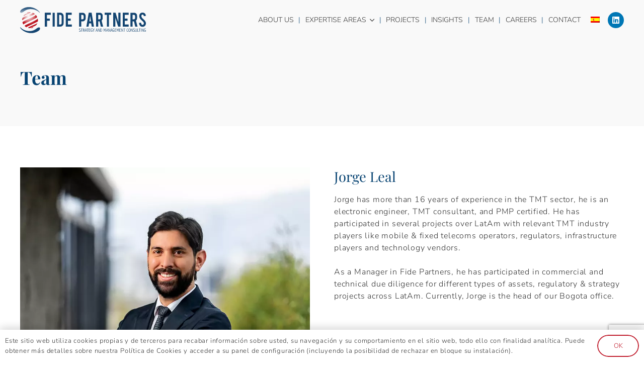

--- FILE ---
content_type: text/html; charset=utf-8
request_url: https://www.google.com/recaptcha/api2/anchor?ar=1&k=6LeoiecjAAAAANpNSVUzb_FgnzRaJZhjJmmBK0zC&co=aHR0cHM6Ly9maWRlcGFydG5lcnMuY29tOjQ0Mw..&hl=en&v=N67nZn4AqZkNcbeMu4prBgzg&size=invisible&anchor-ms=20000&execute-ms=30000&cb=22bfmulr6sho
body_size: 48761
content:
<!DOCTYPE HTML><html dir="ltr" lang="en"><head><meta http-equiv="Content-Type" content="text/html; charset=UTF-8">
<meta http-equiv="X-UA-Compatible" content="IE=edge">
<title>reCAPTCHA</title>
<style type="text/css">
/* cyrillic-ext */
@font-face {
  font-family: 'Roboto';
  font-style: normal;
  font-weight: 400;
  font-stretch: 100%;
  src: url(//fonts.gstatic.com/s/roboto/v48/KFO7CnqEu92Fr1ME7kSn66aGLdTylUAMa3GUBHMdazTgWw.woff2) format('woff2');
  unicode-range: U+0460-052F, U+1C80-1C8A, U+20B4, U+2DE0-2DFF, U+A640-A69F, U+FE2E-FE2F;
}
/* cyrillic */
@font-face {
  font-family: 'Roboto';
  font-style: normal;
  font-weight: 400;
  font-stretch: 100%;
  src: url(//fonts.gstatic.com/s/roboto/v48/KFO7CnqEu92Fr1ME7kSn66aGLdTylUAMa3iUBHMdazTgWw.woff2) format('woff2');
  unicode-range: U+0301, U+0400-045F, U+0490-0491, U+04B0-04B1, U+2116;
}
/* greek-ext */
@font-face {
  font-family: 'Roboto';
  font-style: normal;
  font-weight: 400;
  font-stretch: 100%;
  src: url(//fonts.gstatic.com/s/roboto/v48/KFO7CnqEu92Fr1ME7kSn66aGLdTylUAMa3CUBHMdazTgWw.woff2) format('woff2');
  unicode-range: U+1F00-1FFF;
}
/* greek */
@font-face {
  font-family: 'Roboto';
  font-style: normal;
  font-weight: 400;
  font-stretch: 100%;
  src: url(//fonts.gstatic.com/s/roboto/v48/KFO7CnqEu92Fr1ME7kSn66aGLdTylUAMa3-UBHMdazTgWw.woff2) format('woff2');
  unicode-range: U+0370-0377, U+037A-037F, U+0384-038A, U+038C, U+038E-03A1, U+03A3-03FF;
}
/* math */
@font-face {
  font-family: 'Roboto';
  font-style: normal;
  font-weight: 400;
  font-stretch: 100%;
  src: url(//fonts.gstatic.com/s/roboto/v48/KFO7CnqEu92Fr1ME7kSn66aGLdTylUAMawCUBHMdazTgWw.woff2) format('woff2');
  unicode-range: U+0302-0303, U+0305, U+0307-0308, U+0310, U+0312, U+0315, U+031A, U+0326-0327, U+032C, U+032F-0330, U+0332-0333, U+0338, U+033A, U+0346, U+034D, U+0391-03A1, U+03A3-03A9, U+03B1-03C9, U+03D1, U+03D5-03D6, U+03F0-03F1, U+03F4-03F5, U+2016-2017, U+2034-2038, U+203C, U+2040, U+2043, U+2047, U+2050, U+2057, U+205F, U+2070-2071, U+2074-208E, U+2090-209C, U+20D0-20DC, U+20E1, U+20E5-20EF, U+2100-2112, U+2114-2115, U+2117-2121, U+2123-214F, U+2190, U+2192, U+2194-21AE, U+21B0-21E5, U+21F1-21F2, U+21F4-2211, U+2213-2214, U+2216-22FF, U+2308-230B, U+2310, U+2319, U+231C-2321, U+2336-237A, U+237C, U+2395, U+239B-23B7, U+23D0, U+23DC-23E1, U+2474-2475, U+25AF, U+25B3, U+25B7, U+25BD, U+25C1, U+25CA, U+25CC, U+25FB, U+266D-266F, U+27C0-27FF, U+2900-2AFF, U+2B0E-2B11, U+2B30-2B4C, U+2BFE, U+3030, U+FF5B, U+FF5D, U+1D400-1D7FF, U+1EE00-1EEFF;
}
/* symbols */
@font-face {
  font-family: 'Roboto';
  font-style: normal;
  font-weight: 400;
  font-stretch: 100%;
  src: url(//fonts.gstatic.com/s/roboto/v48/KFO7CnqEu92Fr1ME7kSn66aGLdTylUAMaxKUBHMdazTgWw.woff2) format('woff2');
  unicode-range: U+0001-000C, U+000E-001F, U+007F-009F, U+20DD-20E0, U+20E2-20E4, U+2150-218F, U+2190, U+2192, U+2194-2199, U+21AF, U+21E6-21F0, U+21F3, U+2218-2219, U+2299, U+22C4-22C6, U+2300-243F, U+2440-244A, U+2460-24FF, U+25A0-27BF, U+2800-28FF, U+2921-2922, U+2981, U+29BF, U+29EB, U+2B00-2BFF, U+4DC0-4DFF, U+FFF9-FFFB, U+10140-1018E, U+10190-1019C, U+101A0, U+101D0-101FD, U+102E0-102FB, U+10E60-10E7E, U+1D2C0-1D2D3, U+1D2E0-1D37F, U+1F000-1F0FF, U+1F100-1F1AD, U+1F1E6-1F1FF, U+1F30D-1F30F, U+1F315, U+1F31C, U+1F31E, U+1F320-1F32C, U+1F336, U+1F378, U+1F37D, U+1F382, U+1F393-1F39F, U+1F3A7-1F3A8, U+1F3AC-1F3AF, U+1F3C2, U+1F3C4-1F3C6, U+1F3CA-1F3CE, U+1F3D4-1F3E0, U+1F3ED, U+1F3F1-1F3F3, U+1F3F5-1F3F7, U+1F408, U+1F415, U+1F41F, U+1F426, U+1F43F, U+1F441-1F442, U+1F444, U+1F446-1F449, U+1F44C-1F44E, U+1F453, U+1F46A, U+1F47D, U+1F4A3, U+1F4B0, U+1F4B3, U+1F4B9, U+1F4BB, U+1F4BF, U+1F4C8-1F4CB, U+1F4D6, U+1F4DA, U+1F4DF, U+1F4E3-1F4E6, U+1F4EA-1F4ED, U+1F4F7, U+1F4F9-1F4FB, U+1F4FD-1F4FE, U+1F503, U+1F507-1F50B, U+1F50D, U+1F512-1F513, U+1F53E-1F54A, U+1F54F-1F5FA, U+1F610, U+1F650-1F67F, U+1F687, U+1F68D, U+1F691, U+1F694, U+1F698, U+1F6AD, U+1F6B2, U+1F6B9-1F6BA, U+1F6BC, U+1F6C6-1F6CF, U+1F6D3-1F6D7, U+1F6E0-1F6EA, U+1F6F0-1F6F3, U+1F6F7-1F6FC, U+1F700-1F7FF, U+1F800-1F80B, U+1F810-1F847, U+1F850-1F859, U+1F860-1F887, U+1F890-1F8AD, U+1F8B0-1F8BB, U+1F8C0-1F8C1, U+1F900-1F90B, U+1F93B, U+1F946, U+1F984, U+1F996, U+1F9E9, U+1FA00-1FA6F, U+1FA70-1FA7C, U+1FA80-1FA89, U+1FA8F-1FAC6, U+1FACE-1FADC, U+1FADF-1FAE9, U+1FAF0-1FAF8, U+1FB00-1FBFF;
}
/* vietnamese */
@font-face {
  font-family: 'Roboto';
  font-style: normal;
  font-weight: 400;
  font-stretch: 100%;
  src: url(//fonts.gstatic.com/s/roboto/v48/KFO7CnqEu92Fr1ME7kSn66aGLdTylUAMa3OUBHMdazTgWw.woff2) format('woff2');
  unicode-range: U+0102-0103, U+0110-0111, U+0128-0129, U+0168-0169, U+01A0-01A1, U+01AF-01B0, U+0300-0301, U+0303-0304, U+0308-0309, U+0323, U+0329, U+1EA0-1EF9, U+20AB;
}
/* latin-ext */
@font-face {
  font-family: 'Roboto';
  font-style: normal;
  font-weight: 400;
  font-stretch: 100%;
  src: url(//fonts.gstatic.com/s/roboto/v48/KFO7CnqEu92Fr1ME7kSn66aGLdTylUAMa3KUBHMdazTgWw.woff2) format('woff2');
  unicode-range: U+0100-02BA, U+02BD-02C5, U+02C7-02CC, U+02CE-02D7, U+02DD-02FF, U+0304, U+0308, U+0329, U+1D00-1DBF, U+1E00-1E9F, U+1EF2-1EFF, U+2020, U+20A0-20AB, U+20AD-20C0, U+2113, U+2C60-2C7F, U+A720-A7FF;
}
/* latin */
@font-face {
  font-family: 'Roboto';
  font-style: normal;
  font-weight: 400;
  font-stretch: 100%;
  src: url(//fonts.gstatic.com/s/roboto/v48/KFO7CnqEu92Fr1ME7kSn66aGLdTylUAMa3yUBHMdazQ.woff2) format('woff2');
  unicode-range: U+0000-00FF, U+0131, U+0152-0153, U+02BB-02BC, U+02C6, U+02DA, U+02DC, U+0304, U+0308, U+0329, U+2000-206F, U+20AC, U+2122, U+2191, U+2193, U+2212, U+2215, U+FEFF, U+FFFD;
}
/* cyrillic-ext */
@font-face {
  font-family: 'Roboto';
  font-style: normal;
  font-weight: 500;
  font-stretch: 100%;
  src: url(//fonts.gstatic.com/s/roboto/v48/KFO7CnqEu92Fr1ME7kSn66aGLdTylUAMa3GUBHMdazTgWw.woff2) format('woff2');
  unicode-range: U+0460-052F, U+1C80-1C8A, U+20B4, U+2DE0-2DFF, U+A640-A69F, U+FE2E-FE2F;
}
/* cyrillic */
@font-face {
  font-family: 'Roboto';
  font-style: normal;
  font-weight: 500;
  font-stretch: 100%;
  src: url(//fonts.gstatic.com/s/roboto/v48/KFO7CnqEu92Fr1ME7kSn66aGLdTylUAMa3iUBHMdazTgWw.woff2) format('woff2');
  unicode-range: U+0301, U+0400-045F, U+0490-0491, U+04B0-04B1, U+2116;
}
/* greek-ext */
@font-face {
  font-family: 'Roboto';
  font-style: normal;
  font-weight: 500;
  font-stretch: 100%;
  src: url(//fonts.gstatic.com/s/roboto/v48/KFO7CnqEu92Fr1ME7kSn66aGLdTylUAMa3CUBHMdazTgWw.woff2) format('woff2');
  unicode-range: U+1F00-1FFF;
}
/* greek */
@font-face {
  font-family: 'Roboto';
  font-style: normal;
  font-weight: 500;
  font-stretch: 100%;
  src: url(//fonts.gstatic.com/s/roboto/v48/KFO7CnqEu92Fr1ME7kSn66aGLdTylUAMa3-UBHMdazTgWw.woff2) format('woff2');
  unicode-range: U+0370-0377, U+037A-037F, U+0384-038A, U+038C, U+038E-03A1, U+03A3-03FF;
}
/* math */
@font-face {
  font-family: 'Roboto';
  font-style: normal;
  font-weight: 500;
  font-stretch: 100%;
  src: url(//fonts.gstatic.com/s/roboto/v48/KFO7CnqEu92Fr1ME7kSn66aGLdTylUAMawCUBHMdazTgWw.woff2) format('woff2');
  unicode-range: U+0302-0303, U+0305, U+0307-0308, U+0310, U+0312, U+0315, U+031A, U+0326-0327, U+032C, U+032F-0330, U+0332-0333, U+0338, U+033A, U+0346, U+034D, U+0391-03A1, U+03A3-03A9, U+03B1-03C9, U+03D1, U+03D5-03D6, U+03F0-03F1, U+03F4-03F5, U+2016-2017, U+2034-2038, U+203C, U+2040, U+2043, U+2047, U+2050, U+2057, U+205F, U+2070-2071, U+2074-208E, U+2090-209C, U+20D0-20DC, U+20E1, U+20E5-20EF, U+2100-2112, U+2114-2115, U+2117-2121, U+2123-214F, U+2190, U+2192, U+2194-21AE, U+21B0-21E5, U+21F1-21F2, U+21F4-2211, U+2213-2214, U+2216-22FF, U+2308-230B, U+2310, U+2319, U+231C-2321, U+2336-237A, U+237C, U+2395, U+239B-23B7, U+23D0, U+23DC-23E1, U+2474-2475, U+25AF, U+25B3, U+25B7, U+25BD, U+25C1, U+25CA, U+25CC, U+25FB, U+266D-266F, U+27C0-27FF, U+2900-2AFF, U+2B0E-2B11, U+2B30-2B4C, U+2BFE, U+3030, U+FF5B, U+FF5D, U+1D400-1D7FF, U+1EE00-1EEFF;
}
/* symbols */
@font-face {
  font-family: 'Roboto';
  font-style: normal;
  font-weight: 500;
  font-stretch: 100%;
  src: url(//fonts.gstatic.com/s/roboto/v48/KFO7CnqEu92Fr1ME7kSn66aGLdTylUAMaxKUBHMdazTgWw.woff2) format('woff2');
  unicode-range: U+0001-000C, U+000E-001F, U+007F-009F, U+20DD-20E0, U+20E2-20E4, U+2150-218F, U+2190, U+2192, U+2194-2199, U+21AF, U+21E6-21F0, U+21F3, U+2218-2219, U+2299, U+22C4-22C6, U+2300-243F, U+2440-244A, U+2460-24FF, U+25A0-27BF, U+2800-28FF, U+2921-2922, U+2981, U+29BF, U+29EB, U+2B00-2BFF, U+4DC0-4DFF, U+FFF9-FFFB, U+10140-1018E, U+10190-1019C, U+101A0, U+101D0-101FD, U+102E0-102FB, U+10E60-10E7E, U+1D2C0-1D2D3, U+1D2E0-1D37F, U+1F000-1F0FF, U+1F100-1F1AD, U+1F1E6-1F1FF, U+1F30D-1F30F, U+1F315, U+1F31C, U+1F31E, U+1F320-1F32C, U+1F336, U+1F378, U+1F37D, U+1F382, U+1F393-1F39F, U+1F3A7-1F3A8, U+1F3AC-1F3AF, U+1F3C2, U+1F3C4-1F3C6, U+1F3CA-1F3CE, U+1F3D4-1F3E0, U+1F3ED, U+1F3F1-1F3F3, U+1F3F5-1F3F7, U+1F408, U+1F415, U+1F41F, U+1F426, U+1F43F, U+1F441-1F442, U+1F444, U+1F446-1F449, U+1F44C-1F44E, U+1F453, U+1F46A, U+1F47D, U+1F4A3, U+1F4B0, U+1F4B3, U+1F4B9, U+1F4BB, U+1F4BF, U+1F4C8-1F4CB, U+1F4D6, U+1F4DA, U+1F4DF, U+1F4E3-1F4E6, U+1F4EA-1F4ED, U+1F4F7, U+1F4F9-1F4FB, U+1F4FD-1F4FE, U+1F503, U+1F507-1F50B, U+1F50D, U+1F512-1F513, U+1F53E-1F54A, U+1F54F-1F5FA, U+1F610, U+1F650-1F67F, U+1F687, U+1F68D, U+1F691, U+1F694, U+1F698, U+1F6AD, U+1F6B2, U+1F6B9-1F6BA, U+1F6BC, U+1F6C6-1F6CF, U+1F6D3-1F6D7, U+1F6E0-1F6EA, U+1F6F0-1F6F3, U+1F6F7-1F6FC, U+1F700-1F7FF, U+1F800-1F80B, U+1F810-1F847, U+1F850-1F859, U+1F860-1F887, U+1F890-1F8AD, U+1F8B0-1F8BB, U+1F8C0-1F8C1, U+1F900-1F90B, U+1F93B, U+1F946, U+1F984, U+1F996, U+1F9E9, U+1FA00-1FA6F, U+1FA70-1FA7C, U+1FA80-1FA89, U+1FA8F-1FAC6, U+1FACE-1FADC, U+1FADF-1FAE9, U+1FAF0-1FAF8, U+1FB00-1FBFF;
}
/* vietnamese */
@font-face {
  font-family: 'Roboto';
  font-style: normal;
  font-weight: 500;
  font-stretch: 100%;
  src: url(//fonts.gstatic.com/s/roboto/v48/KFO7CnqEu92Fr1ME7kSn66aGLdTylUAMa3OUBHMdazTgWw.woff2) format('woff2');
  unicode-range: U+0102-0103, U+0110-0111, U+0128-0129, U+0168-0169, U+01A0-01A1, U+01AF-01B0, U+0300-0301, U+0303-0304, U+0308-0309, U+0323, U+0329, U+1EA0-1EF9, U+20AB;
}
/* latin-ext */
@font-face {
  font-family: 'Roboto';
  font-style: normal;
  font-weight: 500;
  font-stretch: 100%;
  src: url(//fonts.gstatic.com/s/roboto/v48/KFO7CnqEu92Fr1ME7kSn66aGLdTylUAMa3KUBHMdazTgWw.woff2) format('woff2');
  unicode-range: U+0100-02BA, U+02BD-02C5, U+02C7-02CC, U+02CE-02D7, U+02DD-02FF, U+0304, U+0308, U+0329, U+1D00-1DBF, U+1E00-1E9F, U+1EF2-1EFF, U+2020, U+20A0-20AB, U+20AD-20C0, U+2113, U+2C60-2C7F, U+A720-A7FF;
}
/* latin */
@font-face {
  font-family: 'Roboto';
  font-style: normal;
  font-weight: 500;
  font-stretch: 100%;
  src: url(//fonts.gstatic.com/s/roboto/v48/KFO7CnqEu92Fr1ME7kSn66aGLdTylUAMa3yUBHMdazQ.woff2) format('woff2');
  unicode-range: U+0000-00FF, U+0131, U+0152-0153, U+02BB-02BC, U+02C6, U+02DA, U+02DC, U+0304, U+0308, U+0329, U+2000-206F, U+20AC, U+2122, U+2191, U+2193, U+2212, U+2215, U+FEFF, U+FFFD;
}
/* cyrillic-ext */
@font-face {
  font-family: 'Roboto';
  font-style: normal;
  font-weight: 900;
  font-stretch: 100%;
  src: url(//fonts.gstatic.com/s/roboto/v48/KFO7CnqEu92Fr1ME7kSn66aGLdTylUAMa3GUBHMdazTgWw.woff2) format('woff2');
  unicode-range: U+0460-052F, U+1C80-1C8A, U+20B4, U+2DE0-2DFF, U+A640-A69F, U+FE2E-FE2F;
}
/* cyrillic */
@font-face {
  font-family: 'Roboto';
  font-style: normal;
  font-weight: 900;
  font-stretch: 100%;
  src: url(//fonts.gstatic.com/s/roboto/v48/KFO7CnqEu92Fr1ME7kSn66aGLdTylUAMa3iUBHMdazTgWw.woff2) format('woff2');
  unicode-range: U+0301, U+0400-045F, U+0490-0491, U+04B0-04B1, U+2116;
}
/* greek-ext */
@font-face {
  font-family: 'Roboto';
  font-style: normal;
  font-weight: 900;
  font-stretch: 100%;
  src: url(//fonts.gstatic.com/s/roboto/v48/KFO7CnqEu92Fr1ME7kSn66aGLdTylUAMa3CUBHMdazTgWw.woff2) format('woff2');
  unicode-range: U+1F00-1FFF;
}
/* greek */
@font-face {
  font-family: 'Roboto';
  font-style: normal;
  font-weight: 900;
  font-stretch: 100%;
  src: url(//fonts.gstatic.com/s/roboto/v48/KFO7CnqEu92Fr1ME7kSn66aGLdTylUAMa3-UBHMdazTgWw.woff2) format('woff2');
  unicode-range: U+0370-0377, U+037A-037F, U+0384-038A, U+038C, U+038E-03A1, U+03A3-03FF;
}
/* math */
@font-face {
  font-family: 'Roboto';
  font-style: normal;
  font-weight: 900;
  font-stretch: 100%;
  src: url(//fonts.gstatic.com/s/roboto/v48/KFO7CnqEu92Fr1ME7kSn66aGLdTylUAMawCUBHMdazTgWw.woff2) format('woff2');
  unicode-range: U+0302-0303, U+0305, U+0307-0308, U+0310, U+0312, U+0315, U+031A, U+0326-0327, U+032C, U+032F-0330, U+0332-0333, U+0338, U+033A, U+0346, U+034D, U+0391-03A1, U+03A3-03A9, U+03B1-03C9, U+03D1, U+03D5-03D6, U+03F0-03F1, U+03F4-03F5, U+2016-2017, U+2034-2038, U+203C, U+2040, U+2043, U+2047, U+2050, U+2057, U+205F, U+2070-2071, U+2074-208E, U+2090-209C, U+20D0-20DC, U+20E1, U+20E5-20EF, U+2100-2112, U+2114-2115, U+2117-2121, U+2123-214F, U+2190, U+2192, U+2194-21AE, U+21B0-21E5, U+21F1-21F2, U+21F4-2211, U+2213-2214, U+2216-22FF, U+2308-230B, U+2310, U+2319, U+231C-2321, U+2336-237A, U+237C, U+2395, U+239B-23B7, U+23D0, U+23DC-23E1, U+2474-2475, U+25AF, U+25B3, U+25B7, U+25BD, U+25C1, U+25CA, U+25CC, U+25FB, U+266D-266F, U+27C0-27FF, U+2900-2AFF, U+2B0E-2B11, U+2B30-2B4C, U+2BFE, U+3030, U+FF5B, U+FF5D, U+1D400-1D7FF, U+1EE00-1EEFF;
}
/* symbols */
@font-face {
  font-family: 'Roboto';
  font-style: normal;
  font-weight: 900;
  font-stretch: 100%;
  src: url(//fonts.gstatic.com/s/roboto/v48/KFO7CnqEu92Fr1ME7kSn66aGLdTylUAMaxKUBHMdazTgWw.woff2) format('woff2');
  unicode-range: U+0001-000C, U+000E-001F, U+007F-009F, U+20DD-20E0, U+20E2-20E4, U+2150-218F, U+2190, U+2192, U+2194-2199, U+21AF, U+21E6-21F0, U+21F3, U+2218-2219, U+2299, U+22C4-22C6, U+2300-243F, U+2440-244A, U+2460-24FF, U+25A0-27BF, U+2800-28FF, U+2921-2922, U+2981, U+29BF, U+29EB, U+2B00-2BFF, U+4DC0-4DFF, U+FFF9-FFFB, U+10140-1018E, U+10190-1019C, U+101A0, U+101D0-101FD, U+102E0-102FB, U+10E60-10E7E, U+1D2C0-1D2D3, U+1D2E0-1D37F, U+1F000-1F0FF, U+1F100-1F1AD, U+1F1E6-1F1FF, U+1F30D-1F30F, U+1F315, U+1F31C, U+1F31E, U+1F320-1F32C, U+1F336, U+1F378, U+1F37D, U+1F382, U+1F393-1F39F, U+1F3A7-1F3A8, U+1F3AC-1F3AF, U+1F3C2, U+1F3C4-1F3C6, U+1F3CA-1F3CE, U+1F3D4-1F3E0, U+1F3ED, U+1F3F1-1F3F3, U+1F3F5-1F3F7, U+1F408, U+1F415, U+1F41F, U+1F426, U+1F43F, U+1F441-1F442, U+1F444, U+1F446-1F449, U+1F44C-1F44E, U+1F453, U+1F46A, U+1F47D, U+1F4A3, U+1F4B0, U+1F4B3, U+1F4B9, U+1F4BB, U+1F4BF, U+1F4C8-1F4CB, U+1F4D6, U+1F4DA, U+1F4DF, U+1F4E3-1F4E6, U+1F4EA-1F4ED, U+1F4F7, U+1F4F9-1F4FB, U+1F4FD-1F4FE, U+1F503, U+1F507-1F50B, U+1F50D, U+1F512-1F513, U+1F53E-1F54A, U+1F54F-1F5FA, U+1F610, U+1F650-1F67F, U+1F687, U+1F68D, U+1F691, U+1F694, U+1F698, U+1F6AD, U+1F6B2, U+1F6B9-1F6BA, U+1F6BC, U+1F6C6-1F6CF, U+1F6D3-1F6D7, U+1F6E0-1F6EA, U+1F6F0-1F6F3, U+1F6F7-1F6FC, U+1F700-1F7FF, U+1F800-1F80B, U+1F810-1F847, U+1F850-1F859, U+1F860-1F887, U+1F890-1F8AD, U+1F8B0-1F8BB, U+1F8C0-1F8C1, U+1F900-1F90B, U+1F93B, U+1F946, U+1F984, U+1F996, U+1F9E9, U+1FA00-1FA6F, U+1FA70-1FA7C, U+1FA80-1FA89, U+1FA8F-1FAC6, U+1FACE-1FADC, U+1FADF-1FAE9, U+1FAF0-1FAF8, U+1FB00-1FBFF;
}
/* vietnamese */
@font-face {
  font-family: 'Roboto';
  font-style: normal;
  font-weight: 900;
  font-stretch: 100%;
  src: url(//fonts.gstatic.com/s/roboto/v48/KFO7CnqEu92Fr1ME7kSn66aGLdTylUAMa3OUBHMdazTgWw.woff2) format('woff2');
  unicode-range: U+0102-0103, U+0110-0111, U+0128-0129, U+0168-0169, U+01A0-01A1, U+01AF-01B0, U+0300-0301, U+0303-0304, U+0308-0309, U+0323, U+0329, U+1EA0-1EF9, U+20AB;
}
/* latin-ext */
@font-face {
  font-family: 'Roboto';
  font-style: normal;
  font-weight: 900;
  font-stretch: 100%;
  src: url(//fonts.gstatic.com/s/roboto/v48/KFO7CnqEu92Fr1ME7kSn66aGLdTylUAMa3KUBHMdazTgWw.woff2) format('woff2');
  unicode-range: U+0100-02BA, U+02BD-02C5, U+02C7-02CC, U+02CE-02D7, U+02DD-02FF, U+0304, U+0308, U+0329, U+1D00-1DBF, U+1E00-1E9F, U+1EF2-1EFF, U+2020, U+20A0-20AB, U+20AD-20C0, U+2113, U+2C60-2C7F, U+A720-A7FF;
}
/* latin */
@font-face {
  font-family: 'Roboto';
  font-style: normal;
  font-weight: 900;
  font-stretch: 100%;
  src: url(//fonts.gstatic.com/s/roboto/v48/KFO7CnqEu92Fr1ME7kSn66aGLdTylUAMa3yUBHMdazQ.woff2) format('woff2');
  unicode-range: U+0000-00FF, U+0131, U+0152-0153, U+02BB-02BC, U+02C6, U+02DA, U+02DC, U+0304, U+0308, U+0329, U+2000-206F, U+20AC, U+2122, U+2191, U+2193, U+2212, U+2215, U+FEFF, U+FFFD;
}

</style>
<link rel="stylesheet" type="text/css" href="https://www.gstatic.com/recaptcha/releases/N67nZn4AqZkNcbeMu4prBgzg/styles__ltr.css">
<script nonce="9WU7_WyUFNmgg488qu94nA" type="text/javascript">window['__recaptcha_api'] = 'https://www.google.com/recaptcha/api2/';</script>
<script type="text/javascript" src="https://www.gstatic.com/recaptcha/releases/N67nZn4AqZkNcbeMu4prBgzg/recaptcha__en.js" nonce="9WU7_WyUFNmgg488qu94nA">
      
    </script></head>
<body><div id="rc-anchor-alert" class="rc-anchor-alert"></div>
<input type="hidden" id="recaptcha-token" value="[base64]">
<script type="text/javascript" nonce="9WU7_WyUFNmgg488qu94nA">
      recaptcha.anchor.Main.init("[\x22ainput\x22,[\x22bgdata\x22,\x22\x22,\[base64]/[base64]/[base64]/[base64]/[base64]/[base64]/[base64]/[base64]/bmV3IFlbcV0oQVswXSk6aD09Mj9uZXcgWVtxXShBWzBdLEFbMV0pOmg9PTM/bmV3IFlbcV0oQVswXSxBWzFdLEFbMl0pOmg9PTQ/[base64]/aXcoSS5ILEkpOngoOCx0cnVlLEkpfSxFMj12LnJlcXVlc3RJZGxlQ2FsbGJhY2s/[base64]/[base64]/[base64]/[base64]\\u003d\x22,\[base64]\\u003d\\u003d\x22,\x22wofDjgUYw5vDgWTCgcOuw4gqwqbCqg9xX8KxEsKsw6nCgMOxMQPCi1NJw4TCmcOawrdVw4jDpmnDgcKJTzcVDiUeeBY8R8K2w6zCskFaVMO/w5U+OcKacEbClcOWwp7CjsOuwohYEkceEXoIawhkacOKw4IuKS3ClcORBsOew7oZRn3DigfCml3ChcKhwoXDiUdveGoZw5drESjDnT1twpkuOsKcw7fDlUDCgsOjw6FkwoDCqcKna8K8f0XCrsO6w43Di8OUUsOOw7PCrMKjw4MHwrYCwqthwr/Cl8OIw5kSwqPDqcKLw6nClDpKJ8O6ZsOwZn/DgGcGw5vCvnQkw4LDtydlwqMGw6jClyzDumh/[base64]/CjCtAOmHDssKMwpLDkWbDosOVIAnDk8OCMm5Rw4VGw67DocKcSVLCssOnEyseUcKDBRPDkCjDgsO0H0bCpi06AsKRwr3CiMKEZMOSw4/CuRZTwrNVwo13HR7CiMO5I8KkwptNMHBOLztCMsKdCAJpTC/DnQNJEhpFwpTCvRTCjMKAw5zDlMOKw44NGjXClsKSw7kpWjPDt8ONQhl+wo4YdGx/KsO5w6/Dj8KXw5FEw6czTQbCiEBcEMKCw7NUXcKGw6QQwo1bcMKewqUtDQ8fw7t+ZsKZw7B6wp/CncK8PF7CmcK0Wiscw7ciw61MSTPCvMOfMEPDuSUWCDwQQhIYwrJWWjTDiAPDqcKhMzh3BMKJFsKSwrVxcBbDgFTCqmI/w48FUHLDosOvwoTDrgjDhcOKccOsw709GgFVKh3DnBdCwrfDgMOUGzfDssKPLARfB8OAw7HDjcKIw6/CiCrCv8OeJ2/[base64]/[base64]/Dn8OjJH5cwocCwrZOw4hlworDpgURw5QDLsO1w7U/[base64]/wp3CicKDwozCim7CvjBHw4h9w5k1EQ3Cm3nCjksCMMOiw4k9cEXCvsOrYcKKLsKHa8KgNsOSw6PDuULChH/DnktGN8KkQsOHH8OHw6dfDSJYw5h1TDphYcOxSCE7FsKkRlg7w4jCizsUGjxoCMOQwrAwbkzCjMOFBsO+wrbDmi4kQsOnw60RasOVNjxUwrJxQB/DqcOtRMOGwp/[base64]/[base64]/[base64]/[base64]/IsKNesOjTmfCocKDw7PDvhjCtMKLw4k5w6HCosKzwqzCr2l4wo/[base64]/CsQ/DkcOOw4bDqcO4wpxPwo5sLcKYwqnDmMKgYsOAN8O0woXCo8OCOBfCiBXDtGHCnMOKw7haXxwdXMOLw6Zoc8KMw6nDsMO+TgrDosO9a8OHwoTCtsK4QsO9EioPABjCt8O1HMK+T3kKw7bCiwJEHMKuPVZTw5HDh8KPFn/[base64]/Dj13CtWg9PcKIwqAHEyEMPBjDlsO3An3Ct8Ovwr95AcKKwpPDicO/ZsOmQ8KLwqbClMKfwp7DhyVww5XCvMKFSMKXRcKtc8KJAmTCsU3DlcOQU8OtLzpHwqo7wrXDpWbDuWpVKMKVDnzCr3EPwoIUL0HDgQ3Ct1HCg0/[base64]/[base64]/DkyHCoMKAwp5ww7k6EsKVw4t0VMO9YTPCqMO9BlHCmnjDhg1lRcOoRRjDhXHCkxXCiCDCgVrDlTk9TcKgEcKpw4fCnsO2wovDnhbCmUfDvUvCi8Kbw5QAPAjCtT3CgQzDssKCBMOtw454wp0NU8Kcd01yw4Nec2Z/woXCv8OXLcKnIQrDg0vCp8OewqDClRhDwpjDt1bDrl0pAifDh3J+VDLDnsOTIsO6w68/w58/w58PbjNFPmjCj8KKw6bCm2hZw4LCgBTDtTvDvcKqw7oWCW1ze8Kzw6PCgsKqRsOAwo0TwqMqwpl9NsKhw6h4w7NBw5gaOsOvSSNZQ8Ozw49xwp/[base64]/[base64]/Ck8KFw6QEUSMXNTd1wq9dwprDgMOAasKVEyvCtcKJw53DsMOrJMOdccO4AcKKVMKlfwfDkDXCogHDvm/[base64]/wrYvDMO0HVjChcKzw5w3FcKEZg0jw7Q0w53DvBtXRcOWNWbCl8ObKlTCl8OhODlpwqwVw70fecK8w4/CpsOnO8OgSytBw5DDs8OAw68jGcKRwoplw7PDhhhVZMOjdDfClsOHSS/[base64]/NSYNwpdkWcKDw7AracKDcQkWWnDDpizDm8K7JQPCqVcENcK6cWfDjsOCK3PDtMOZV8OkDwUhw5rDjcOyYTrDpMO3fxzCjUQ4w4JQwqVvw4ZewoAjw4wUZHzDnVLDp8OWJDgXOgfCtcK2wrBqMlzCrsK5MALCuWvDusKQMsKlfcKqCMOnw4RKwr/[base64]/[base64]/[base64]/DiGrDpcOffB1nw7JlPyEWVMKffcOMMwTCuVLDrsOUw70hwqB0eF94w4gDw6HCtC3ClnkCMcOhC14XwpdvSsKnOMK6w5rCti5dw61iw4bCnlHCt23Dr8K/BlnDiQTCmXdIwrkEWirCkMKowpIpSMOIw7zDjnDCinvCqiRaBsO5ccO5c8OvCQYPBz9swrIvwp7DiDwrX8OwwpLDq8OqwrgIU8KeaMKtwrMUw78PU8KiwrrDqVXDgirCp8Ondi/CkcKMD8Kfw7LCqCg4SGLDuAjCmMONw5NeEsOKd8KawoJow45/WlrCtcOYFcKeICNdw7/DvHJ9w7hSfk3CrzN8w6xbwrVbwoBWf2HCiHXDtsObw5/Dp8Omw7jDtxvCnMOrwq8ewoxnw692JsO4S8KTe8KYVX7CksOlw7vCkgrCiMKaw5xywpTCqX7DpcKtwqPDt8KBwrXCmsOgZMKxJMOFSnUqwp8/w5F6ElnCjFHChkPCkMOGw5waTsObe1kWwqM0AsO5Hikiw6jCq8KAwrfDhcOKwoALU8K5wqHCkTDDjsOMfcOHMDXCn8ONcCbCmsK/w55Zw5fCusO7wplLGiPCk8KLFWdrw4bDiCEfwpnDmx8GaXkPwpZxwpgQN8OKPy3Dn3PDmsO5wpPCjjhLw6PDj8KHw63ClMOiW8KgdW3Ci8KUwrTCh8KCw5AXwqHCgzpffUNrwoHDu8KCf1oiFsKKwqd2Mh/[base64]/[base64]/CgCzDjG04wp9Dw7HDhsO1w5A/w7zCrcKhWw9fw6Q2b8KDeAPDoMO4BsKRTwtgw47DmDTDncKob0kVG8KVworDiTBTwqzDgMKlwp5ew7rCqVtkC8KWFcOeHHbCl8KkQ3cCwrM6fsKqCQHCpyZswpcCw7cEwp9iHQTCiTjClGjDqCTDhmPDv8OmJRxfShAHwqPDjEY1w5vCn8OBw7U2woLDosK/W0cBw6dfwrtIIcKMJWHCk2LDtcK5O0tnN3fDpsKGVhnCqSQ9w4Y8w6UDPzY/JH/CpcKpYmLCjsK6UMOpXcOwwq91XcKFVH47w6/DsGzDsgMBw7M3bgVsw61Tw5vDqgrDlGwhTngow6LDrcKAwrIpw4YDbMO5wqUmw4nCo8Onw7vDhEnDvcOHw6jCr1MMM2DCvMOvw6BfUMOXw6RPw4/CvShSw4UNVkphbsKYwpd/woHDpMKVw4hdLMKWJ8OPKsKwGm8cw74Rwp/Dj8OKw4vDth3ClE43O2Ymw6HDjj05w4EIL8OBwpYtR8OSaQl6S142YcKDwqTCjAE2JcKZwpcnRMOeGsK/woXDmWcOworCqcKRwq9fw44Fd8Oiwr7CvgjCqMK5wp3DmsOQd8KAfifDgAfCqjrDkMKLwrPChsOTw6ROwooew7LCqE7Cn8OWwoLCgFPDvsKMBkd4wrtEw51ndcKNwrodXsKew6vDlQTDlHvDkRx4w4xMwrrDvxDDmcKtSMOWwo/Cs8Kjw6pFbRvCkSt2w5kpwppWwp83w4Z1CsO0Bj3CssO6w7/[base64]/Zn/DmcKCwrLDiMKDXsKPw6Ilw41HL1Q1JV8WwrvCucOCHlRTH8Kpw6PChMONw71+wqnDrQN0FcOpwoFqMxvCosOtw6jDu2nDni3CncKAw7RBVUUpw4AZw6vDi8K/[base64]/[base64]/CjxvCvB1pITvCqcOZa8KfwpcqDcK2M8OVGMKQwrc+CixKe0fClsKUw7Qzw6bCmMKewp0Mw7JWw6x+NsKtw6YFXcK5w647Om/DtQJJLizDqnrCjhl+w4DClwzDkMKpw5rCgwtKTMK2TmoZbcOLRMOlworDlcOww4wow4PChcOqWG3DvU1Zw5/DlnB9ecKAwrZwwp/CnTDCq2FdSBk4w5DDpcKdw6k3wpp5w4/DuMOoR3XDgsKbwpsnwrEwD8OCUxfCnsOBwpXCksOPwpjDnWosw7vDohVjwqY5cQ3DvsOeKixxSyA5PcOJSsOjPjR+I8Ovw5/DuW5QwogoBULDrmRawr3CpHjDgMK1Ihhmw7zCsVJ6woDCjhVuWH/[base64]/[base64]/wrrCj8OMw7jCv8K1IjfCrcK4RsKOwpZKIlJ/DCLCt8K6w4nDoMK+wprDqRV/E31WGlbCk8KPe8KyV8Kmw6bDmsOYwrJ8RsO3Q8Kjw6fDocOjwrXChgozPcK1Gg4/ZMKxw7ZGYsKdWMKJwoXCvcKjayJ0NVjDr8OuecK4O0gwCknDm8O1J0xXJDozwqVvw4EkD8OLw5Vkwr/Csnp6NT/Ch8Khw7V8w6YuHFQqw5/DpMOOM8KbfivCncO2w5fCgsOww5zDisKuwqvCiT3DhcKZwrE/wqzClcKXDmHDrAt/dcK8wrjDmMO5wqBfw6tNUcOxw7p+F8OWd8O+w5nDgjEMw5rDq8O8S8K/wqdwG3s+w4lqwrPCj8Owwr7CpzTCisOnVjbDqcOAwqvCo2c7w4hZwrNPWMKzw7ILwrfChxxqcR1gwp/CgUHCvGU1wpsvwrrDtMODCsK4wqsww7hyeMOsw6Fkw6Exw4DDjUnCjsKOw51AMydqw6RQHgLDhT3DoX1iBT1Pw4dLIE5Zwqw5PcOxXcKNwq/[base64]/Dl8O1cULDhsOGw5vCnBhKHMO+UQ/DqMKwGsOYRMKvw4JAwrpxwqfCtMKOwoXCkMKxwrIiwo/DisO4wrDDsjTDn1poCi5nQQ91w4hyHMOjw7tcwqXDuHsVBUvCjEwBw6QZwpZUw4vDlSzCjFwZw6LCqGo/woPCgyfDkW0YwphWw78Ew5MTf0HCssKlfMK7wp/CucOdw550wqtCNRkCSy5lWk3DswAwe8KLw5zCkgM9ORXDrCACfsK3w6LDrsKQR8OswrFXw5gjwrfCiTEnw6gPOlZKUiZaH8O9BMO0woRjwqHDp8Kbw7pfAcKMwottMMOYwrkFIC4Cwpl8w53CkMOnCsOuwpTDo8OFwr7ClMOuf0YkDRDDlTt+EMOYwp/DiBXClyXDiznChcOGwo0RDHjDiEjDsMKyRsOEw5Ixw7FSw73CrsOewrRMXiPChRpFcQMNwonDg8KgPsOXwpHCj3pXwqs6EjjDjMOac8OkKMKYZ8KMw6fDh2xUw6DCrsKRwrFRwofCuEfDrsKXTsOTw45OwpvDjwLCoEJkZxHCrcKHw4FuRUDCoX3DvcKpZlzDiSQKYS/DsyPDgsOqw5whHAVECcOHwpbClkdnwoHDlMOQw48cwoRaw4FQwrY/[base64]/DqT7CjQzDnMOIBSTCusOuXl7DjMKww443wrHDnihGwpLCnHLDh2zDtsO+w73Dj2wMw4HDn8KWw7TDhSnDrMO2w7rCncOPKsKUJQtIR8KBTBV5Ekwyw4Ylw6DDshHCsyHDmMObOS/Diy3DjcOjJsKiwqrCuMObw7Miw47DohLCiFgqbkk4w73DrDjDqsO8w4vCmsKNccK0w5sNNBhgwrAEJRRxIDh3H8OQHz3Dn8KTZCQMwolXw7fDssKVF8KeXD7DjRcew6gvAi3CsGM3eMKJwrDDsFHDiWl/VcKoQRhrw5TDhkgMw7EMYMKKwpDCn8OWLMOlw6jCuRbCpGZWw7R1wonDhcONwrd4OsKow47Dg8KnwpcsOsKFecO4b33ChyPCosKkw59wD8O2GcK1wq8LBMKEw5/CqHI1w63DuBLDhxgiM3xewrIaOcKew5HDkUTDjsKhwojDjlQ/B8ObYMKyFXHDmAjCrwFqXivDgnVEM8OcUyDDj8Oqwqh4OnzCj2LDrwjClMOhH8KDCMORw4fDt8Oowq0rE2FOwrHCscOONsOQBiMNw7w2w67DkTQmw6TCpMKSwqHCi8Kqw68MKHtJBcOHe8K3w4/Dp8KhWhHDjMKkw4AbacKiwopdw6gXw7jCicO3H8KUCWNCdsKJdTTClcKaMEt/wrQxwohsdsOpb8OQZVBkw5QHw67CvcKRfwvDuMOgwqXDu1s5HsOLQmQBIMO0ED/CgsOSU8KsRMK8A3rCh3PCrsKQJX4FTAZZwqs7Kg9pw6vCkiPCvjHDryPDjB9IPsKcGnoLw758w4vDjcKew5HChsKTUiNLw5zDlQR2w5MiaDpWVhfCnSTCpyPCgsO+wqtlw4DDs8OjwqFIGS55X8O2w53Dj3XCs1DDpMO5AMKGwoHCgyfCkMKXHMKjw6E/HRohXcOFw5JTKgjDvMOjCcOCw7vDsHUAXwTCrR8Jw7JcwrbDjzDCmzYzw7bDiMKYw6ZFwqzDu0YbJcOTVx8dw59TG8KiWA/[base64]/CocKKwpLCssOAwoTDvsKdwrzCr0jDhHgiNS3CmAZyw43DrsOZKXs8PCNvw4nDssO3woADGMOOGMK0H2EGw5HDjMOSwojDjcKMQTbCn8KFw6Fxw7XCgykwK8Kww7ViGzfDssOrGcOvOgrCnEseF2FOSsKFU8K/w7hbEsOqwrfDghU6w53DvcOTw4TDqsOdwrfCl8KuMcK7ccOVw7ZQWMKlw5xLHsO/[base64]/w5TDocKXDnjDncOMw58FwqwoYcKjFMK0JH3Dgi/[base64]/CpRXCu8OSEsKYwq/DpU3DqAA9BSHCslhUXXTDu3zCsmfDsD/DvsKtw68rw7bCpsOfwpoOw58jUFYhwpUnMsOfbMO0F8Kmwooew40qw7nCsTvDrsKyQsKOw5zCusKZw4N5RkjCmzzCvcO8wprCpyZbShtAwoNSV8KOw7ZNT8OiwoFow6BXFcO/HAUGwrfDq8KUBsORw4VlRB7Cqy7CiC7CuF4leT/CqzTDqsOmbhwkw456wonCp2hsYR8hVcOEM3/[base64]/CklzDpMORwrDDrWNnLQvDrsKyKEbClWZCFxzDg8Onw5HDt8OrwqjCvRfCt8KyEzXCvcK8wpUSw4nDmG5qw48HOcKDU8Kmwr7DjsKqeXtJw57DtSo2XhJyZcKcw65rR8OLwq7Cm3rDnRd/XcOGMCHCk8OPwo3DgMK3wq/Dh1V6els1WwkkEMOnw40EciHDqsODC8KXYGfChU/[base64]/Co8Orw57CtsOFw6pMTBzDhsOzwpLCgHFgJcOZw45GYcOBw75lfcODwpjDtFFlw6tDwqHCuwRnW8Omwr3CtMO4B8OGwpjDp8O5a8O0wrrDhAoIRzIgfjnCjcONw4VdKMOkLxV7w7zDkVvCoAvCpmxaYsKRw4xAbcOpwoVuw53DoMO0aj/CvsKhJG7CvDHDjMOJFcKcw6TCs3YvwpXCqcO1w5/DpcKcwp/[base64]/CucKjwp88Ty14w7jCqHxRwovCo8KvEsOYwohRwqN5wrxcwr8OwoPCmGfCpkvDqzPDiFnCgTssZMOjOMKNak7DrwLCjSM6eMOPw7fCh8Khw7wNbcOqGMOCwp3Ck8OpM0/[base64]/[base64]/DgzAyXMKiw7Ebwo8Nw4wwwpAeCG7DkzDDgMKrD8Ouw7k9VsKCwq/CiMO/[base64]/ChMOZw6fCsMOBTMKvw7PDjmrDpzTDt8KJQ8KjKMKWHypyw57DrEjDtcOyNMK4dMKTFyUzSMOcY8KwXy/DjlkGZsKdwqjDt8K2w5zDok47w6Atw7Emw6BFwqHCqSPDgXchw6/DnwnCq8Oschgwwp8Bw79Gwq5RBMKUwotqF8OxwrLDncK2ZMK7LnNFw6nDicKoJg8vMTXDvsKlw6HChyXDhS/CjsKeJDDDsMONw7fCoAsUasO7wrEtS1EUfsOgwqzDhBLDtEQcwrBbIsKgYzpBwo/[base64]/A8K9UgfCmwfCowxCRxrCusKBUsKIYMO/wqLDk2XDuxZ5woTDmirCusKPwoA0TcKHw65uwqMPwpPDhcOJw47DtcKnF8OuHwsiXcKtenpBRcOnw6LCkBDCnsOQw7vCssOSDjbCnE0vZsONGg/[base64]/Dq8Kaw6bDmsK3wosJwrV/[base64]/PkLDl8KTQCpAw4cfFkHCksO2BMOfwqLDnMKCw7zDgB4Ew73Dp8Ktwogdw4nCoRjCucKbwpLDhMK+w7QgPRrDo3diRcOxfsKGdcKCDsKuQcOpwoN9DwvDi8KAWcOwZwZmJsKQw6Afw4PCoMKrwro9w6fCrcOmw7/CiRdyTTNZRDR7NzDDncOxw6PCicOxTA55Cl3CoMKVI0x9w4hTfE5tw5YAAht4LsK7w6HCjEsdfcOyTsO9RsK/[base64]/Du2wqw7N2PBpbw6NlwpPDm8K+w67DjC5swoh7PMKmw4AIAcKHwr/CvMOxR8Klw7UhTQclw6DDocOaQxHDgcKqw61Ww6fCgH0YwrRDMcKjwq/[base64]/DqQHDviJnw4fClAsHAF/Cq8OkBsONw604wpIgUMO/w77DuMK2fxvCpChkw6vDjjbDmQcKwoFyw4PCuEkLbAI9w7/DmXxOwpzDqcKnw50Nwp0Uw4/[base64]/Cm8K8wozCmcKwWcOVKwl4wqQDwpJ6w7IbwocEwoXDnSHCv1bCkcO5w49INWt6wo/CicKcSsOGc0cVwolNMV4AaMOBQQNAdcOYA8K/w6zDi8KNAVHCl8KmHlFsDSVPw7rDnGvDvB7CuwUWZsKgQxnCskFgYcK1GMORQ8Otw6HDhsK4CVQPwqDCpMOEw4tTfDwLAXzChSBEwq/CqcKpZlHDkVNADg7Dm1bDm8KNJV19NlHDpXFyw60mwrfChMOGwrXCo3vDuMOFL8O5w6bCsD8hwr/Dt1XDl0MyUk7CpldkwqwBLsO8w6Iow5xNwrc8woRiw4xKDMKBw5oIw57DoQVmNBnClsKYYMO3LcOYw5YeFcOxJQHDsF46wpnCkSzDv2Rnwqphw58xXwIRDF/[base64]/DqyzDvMOVw7ZRwpxtwpDCtsKYw53ChDVOwpURKsK7wqnDuMKOwofCpzw7YsKAe8K4w4cNO0XDo8Olwo1VO8OIVMO1GlTDhMKpw4ZlC1JpeS/Cig3DncK2HjbCpUJrw5TCj2XDoRHCkcOqKQjDjX7CtsOLSEU8wo8Mw7cmS8KXSVhSw6nCmXjCncKKKw3DhGzCunJ6wqrDiVbCp8OMwoLChRplVsO/dcKRw61jDsKLwqUHUMKQwoHCogFURhgQWGTDtBRYwqofRlwLVxI0w4oYwoPDqR13NMOBaUbClS/CkXnDi8KtdMKxw4h0dx4swps7VQI7ZcO2VUV2wqHDpxNywpduR8KWEnctAcOvw4PDp8OowqnDqsO4QsOHwpY8Y8Kaw7zDucOww4nDpkkXfD/DgkAFwofCoD7DmW8Kw4U2PMK9wpfDqMOsw7HChcOqWnTDryIfw5jCrsORI8OswqoKw4rDrh7DhQ/DngDDkQRkCsOieQTDnjVZw5XDmlwUwptKw74aHG3Dj8OwKsK9XcKSV8OUZMKObcOFexhSP8KbY8OuSlxmw53CrDbColbCri7CjX/Dv2JXw7Y2H8OkQGdVwr7Doi5fPEXColIDwqnDknDDk8K7w7/ChhwDw5LDvl0+wqvCmsOEwqTDgMK5MlPCvsKmaD0Fw5sbwqxHwoHDhG/[base64]/WyUpwqvDjsO/wrpRw7UYezrCvUoMwr3CmsKAwqXDncKDwqN/DjjCuMKgAmsHwrHCl8KFPx09A8OlwqnCuTrDjsO9Wk4awpnChcK4NsKxFRPDn8KCw4TCg8K3wrTCtTtdw4h5QwxMw4tRS2w5AHHDqcO2JW/CjGzCmA3DpMKcHg3CtcK+NhDCtF/[base64]/Do8KHfxrChMOIJ2Vkw7wfPVbCvcOkw7LDrcORF11Cw6Emw5zDrlFWwpwGd0XCqQ9nw4TDkUrDnR3CqcOyQzHDqMKFwqfDjMODw78pRiYkw64ASsOVbMObJ0/CtMKmwpnCjcOkP8KVw6YMK8O/[base64]/Dm1Y2dMO1G8OjwqHDjQvDocOlw4xmBsOaw4fDpg1sw5HCucOowqQsMCVMfMKEfRPCi0sgwqMuw5fCoSvCoQjDo8K9wpQAwrDDu0nCh8KSw5vCuBbDo8KKccOewpEQG1DCksKrahAlw6B/[base64]/w7IWXcOtwqNUKXELwoU7H3/CrsKEw5dcbwzDtCxFYCjCuigZOsKBwpTCoy5mw47DnMORwocFLsK0wr/DtsOCSMOaw4HDsQPDiTgHeMKxwrUBw4QAacKJwrpMZMKQw4zDh0RyFWvDojZEFEdMw77DvGbCvsKuwp3DmS94YMKxZyjDkwvDvjDCkh/CuybClMKpwrLCjlFiwqoVCMO6wpvCmHbCv8OaesOhw7LDmSFgNXLDgMOKw6rDrEoTKGbDtMKBJsOkw71uw5nDgcKtW3bCuG7DpwTChMKywqbDi19qXsORaMOvB8KTwp12wpjCiTLDucO5w7MGIcKzfcKvRsK/fsKmw4Vyw6V2wr9GFcOAwqXDkMODw7F/wqnDnMOrw4sMwpg6wqV6w4TDo2AVw7MMw4HCs8KIw5/Cg23Cjh7CuVPDlkDDv8KXwoHDmsKXw45jEi8gGhZvTUfCggjDvMO/w4DDtcKYH8Kyw7NpFw3CkE8OcCXDgklLSMO4A8K8ESnDllTDmxHChVrDuRfDpMO7GnZtw5HDk8O1LU/DtMKPd8O9w49lwpzDu8OnwojDu8OIw4DCtMOLN8KUVF7Dt8KYV1Yyw6fDhi7CscKeCsK1wrJew5PCjsOAwqd4wo/CtW4MDMOjw7c5NnUle3QXb1A8XcOTw4JdcgbDvlrClgg9H3/CscOUw7xjUFx9wos0ZEJ0IRYgw715w5Yrw5Y+wqHDvyfDj0vCuT3CvD/Ctm5/FC81Un/[base64]/[base64]/CqcKUeEBbXcO8RA8ubMKMw5jDqSkXwpBZZkrCu0pxVFLDhMOMw57Dm8KeBAbCqHJGITbCjn/ChcKgH0rCiWdjwr7CpcKUwpXDoH3DlWM0w4nChsO4wqQfw53DmsKgZMOUAcOcw5/[base64]/DhgpROxR4HMOXVMK8D8OiS8KXcyxmwpVkw4gOw4VGFFvDjAkLB8KVb8Kzw6guwo/DlMO2Y2rCl009wo0BwrDDhUwNwrM8woZELhrDoVR1e05Cw5fChsOjEMKAanXDgsOdwodUw73DmsObc8KWwrlnwrw5B25WwqZNFl7CjQrCpynDpiPDsDfDtxZiw5zChDXDs8Kbw7zCnijCi8ObTR8iw7l5wpI/[base64]/DrcKkD8OtJsOZwrvClUfDiH5JQTXDucK2B8KIwp3Cu0/Dl8KVw51qw43CiXXCjE/CksOxUMOHw6U9e8KIw77ClcOXwoh9wrfDpVTCuwFyeTozDScrQsOXMl/CviPCrMOkw7bDgsOhw4cow7fDtCJGwqFCwpTDqcKyTxcUNMKiYMOebMOewqfDjcKdw4fDiEDDlhZ0GsOvK8KJVsKeCsOqw4DDnnUdwrfCjj9gwo8uwrMHw5/DnMKZwqTDqnnCl2PCicOoJjfDhQHCn8KXLWZgw5Rqw4LDn8OMw4VABQDChcOEXGN2Dk0TdsOzwql4wo5lMhpfw64YwqPCg8OKw4fDpsORwrJ4R8Kuw6Z6w7HDi8Oww6AiR8OXAgLDj8OUwq5Pd8KMwrXCm8O0acOdw4Jdw7Jfw5RUwoDDp8Kvw4Egw5bCoCTDkUwbw5/CuUjCrw88XU7CoSLDu8Oyw7fDrlbCmcKtw43CvH7Dn8Oic8O1w5/CjcOOOzxIwrXDksKPdlfDhFlWw7nDogIawrUwCXPDuDY/w7E3PA/Dki/[base64]/Cp8OIw4EUwpBwGyXDkmRLw4/DrVojCD/DgsOKw5fChQJfY8OZw51dw53DhsKQwpPDvcKPOcKCwqEJIsO2eMKuVcOuGV85wqnCu8KHPsK0eR1yNcOwGRLDk8OKw7sadQLDp0bClwzCmMOgw7rDtgTDoAnCrcORwoYCw4pdw6ojwrDDp8K4wo/CumFrw55cSEvDq8KTw5hDCnYrakVcF0TDosKzaGo8HQMfRMODbcOhHcKFKhnChsOuJRfDjsKkDcKmw63DhDVmCQ48wqcoR8O7wqvCqTNkFcKJdS/DmsOrwqJewq8CJMOAFD/DhR3Crg5ow6Qpw7bCuMKIw4XCt1czB1RdcMOKQ8OKBcOtw6LDsHoTw6XCl8KscWoDJsOlUMODw4HCoMOJPAXCt8OCw5ohwoELRT/DrMK4YwPChXdOw4bCp8Kfc8KjwojCkk8Gw77ClcKbCsO3dsOHwpB0NWfCgCAIZ1pAwqPCiSRZDsKiw5HCjhrClMKEwp84G17CrW3CusOnwol/DUApwpIdVnnCqjzDrcOTbRpDwpPDvDx5TG4GcFoNRAjDiRJiw54Rw7tDL8OFw4l2aMOnT8KiwpF8w7EoZVVfw6PDrBpZw7ZoD8Otw6AyworDjW/DoABAIcKtw6xmwpcSRsOiwpDCjAvDtArDg8KQwr/[base64]/DjjLCtTFZwrPDvjcldMOLwrvCvlYlCBMYw5fDocKpfSluZsO2LsKnw5PCpy/Dv8O8LMOUw6NEwo3Ci8OAw6HDo3TCnlzDocOsw6fCu1TCmXDCtMKMw6AFw6VtwrEdfSsFw5/CgsKPwoE8wpzDrcKsZcK2wpxqKMKHw6EZPCPCiHl8wqpMw4kewokLwr/CjMOfGG/CkzvDjkLCox3Dr8KlwoDCtcOeasO9ZsOMSF5kw5pCw4PClW/DssOMC8K+w41Lw5XDiiBCNRzDoGzCrwNKwoXDnjkYMjDDocKWWzpzw65vFcK/S33CnDpUEcKcw5l/w43Dq8OAbxDDlsKLwr96FcOlcE7DvRA+wodZw5RzIEcgwr7Dv8OTw4k4KUV6GhTDlMKiL8KsH8KgwqxhaCEZwrRCw73CkE53w4rDvsK4McOlAMKIN8Kfc17ChElRXGnDqsKTwrNwLMOcw6/DqMKkQ3LClT/[base64]/[base64]/Cq0DDgWoiwpc7VsO0w5bDvcO4w4oYwpzDpsO7fwcvw5UsW8K8Zlxqw5ouw5nDtAcDfg/[base64]/Cj03Dh8OLw7PCnwsrw5YXw4N8w6wVdio2FcKXw6EHw6fDiMKkwpPDpMK0fRbCjsK7QD89Q8OzWcOFVsKcw79jC8KUwrsTAVvDk8OPwqjClFFOw5fDpATCmVvChjUXI3Vywq/CtmTChcKFQsK7wrkDD8KUa8KXw4DChUd4FUgXCcOgw4M7woo+wrZ7w7zChy7Cs8OXwrMOw6rCsRsZw4cnLcOAH1bDv8KWw6HDgVDDqMKbwpzDpFx3w55Pwqg/woIrw4YNJsO7AmfDpBvCl8OoJyLCv8K/wqjDvcOtThQPw4vCnUQRTCHDrjjDkFYiw5paw5PDqMKtNB1Ew4QQa8KIFEvDvnZDf8KKwq/DlC/Cn8K7wohZZAfCskdoG2zCuQEVw6jCokRow77CmsKtSEjCmsOpw7rDrjdPBmAlw6lhKm/[base64]/CnzIYw4fDg1/Cl3wyw4XCv8OFw7TDmB/Di8KbImVXCMKNw4TDmUAXwo/DtcObwpHDlMK+FHXCpn5CNwcbaADDom7Ci0/DtlAiwrc/w4zDp8KnaGkpw4fDqcO+w5UBf27DrcK4eMOsZsOvMcKRwpV3Kh08wpRow4XDhUzCo8OcK8KCw6LDjcK6w6nDvzYsdGB5w6ZYA8KvwrhyKj/CpgDCv8OXwoTDpMK5w4XCjsKiDnXDtsOhwpjCkl/Cp8OdBm/[base64]/DqF92w7nChMKFw4oQwqBmQMOywpMQWMKGQ1A2woHCt8KFw4VvwqFdwoPCnMKleMO5UMOGR8KnHMK3wog8EijDoXPDssK5w6R4LMO0f8OOPHHCt8Opwos6wrzDgD/CplrCn8OEw41Ww7VWf8KSwprDlsOSAcKkMcOwwq3Dl04hw4xSDEFKwrdqwrENwrUWRy4Awr3CoysJYcKrwoRCw6LDggbCvyFUdWTDikbCmsOTwqVMwovCgkvDrMOywrTCqsOURj5Two/Cp8OkDcOqw4bDnE3CvHLClsKzw6PDs8KTBknDr2TCu2rDhMKjOcOmcVlKVXkWwq3CqwIcw4XDiMOJPsONw6LDnBQ/w6JXfsOpwqgvYTp0K3HClVjClx5PGcOywrVJd8Krw503HDbDi08yw4/DucKoOcKHTcKRdcOtwprCosKkw4dOwoJsYsOwemLDvlFMw5fCuC3DsCskw4cbNsO2wpYmwqnDv8OqwrxzagNMwp3CrsOZKVDCt8KJXcKlw4ogw5A2XcODP8OZeMOzw4cKRsK1BQvCsG0adVQ/w7nDhGQHwr/DmsK/dcKuLcOzwrLDm8OnOG7DmcOLAmMrw73CiMOod8KhH3HDqMK/[base64]/DnzPCm0DCslrDnVVRwqhqwr7Du8OHw417wqwkO8KcVGgYw5vDssOSw6PDhTF7w4Q3wp/CscOiw75hSXbCssKIUcOZw58kw4vCgMKnFsK5NnVnwr1NL0wxw67Cr07DnDTCr8Kxw6QWA3zDjsKoOsOnw61SFCHCpsKoO8OQw5XCgsObAcKMIj5RfMO+B28uw7XCmcOQFcO1w6BDLcKSPBAHEXULw71cPMOnw7DCtmvDmy7CuU9Zwr/Cp8K3wrPCvMOsZMObQxlzw6cyw407IsOWw41ieyEuwqoAUGtGbcOqw5PCrcKyKsO6wonCsS/DlhTDoxDCjBNQTcKLw7wmwrw/w78BwolYwqLDpwDDsVx/YxBPSDDDp8ONQcO/a2DCvsKxw5gyJgoRE8Kgw4gdKScowp80ZsKhwosfXgbCiU/Ct8K5w6YVTsKhIsKTw4HDt8KswoRkMsK/VcKyacOHw4NHb8OyFlomMMKYb0/DicOawrZVSMK4YXvDo8KCwpXDiMKKwrt9IRB2FDM6wo/CpnYYw7QDRlLDvyvDn8ORPMOGw7HDvCBZbmXCi3PCjm/[base64]/CnMKBJRctSsOXZz40w5R8ezsgU3tESlgnNsKpFMODQMOFLD/ClDLCvk1PwqIrVBMww6zDlMOPw6vCjMKAfljCqR1gwockw6dCdsOZTRvDsg1wSsOrW8K/wqvDg8ObTHdiYcOVHE4jw7HDq3NsP0xsPn5qYVgTbMK+esOXwpUJKsOWXcOqMsKWLcOOOsOSPMKEFMOTw6kEwoNGQ8O6w4JFfQwaHF4u\x22],null,[\x22conf\x22,null,\x226LeoiecjAAAAANpNSVUzb_FgnzRaJZhjJmmBK0zC\x22,0,null,null,null,1,[21,125,63,73,95,87,41,43,42,83,102,105,109,121],[7059694,717],0,null,null,null,null,0,null,0,null,700,1,null,0,\[base64]/76lBhn6iwkZoQoZnOKMAhmv8xEZ\x22,0,0,null,null,1,null,0,0,null,null,null,0],\x22https://fidepartners.com:443\x22,null,[3,1,1],null,null,null,1,3600,[\x22https://www.google.com/intl/en/policies/privacy/\x22,\x22https://www.google.com/intl/en/policies/terms/\x22],\x22SclG0XpeAnH3qBJSaljloj+/xifvQwOuBYVJXCfZlW4\\u003d\x22,1,0,null,1,1770100270596,0,0,[249,167,240,202],null,[194,6],\x22RC-w-Zj47COMi8mnA\x22,null,null,null,null,null,\x220dAFcWeA5xpXgzi2loegxuAQQerOT-BogFj_w7fGIYZn4c5yPJqlcHMn1DlzrXCGMaJ_qHs1vOcM_b9ITPNTdKyUyBtpEb2GSJdQ\x22,1770183070679]");
    </script></body></html>

--- FILE ---
content_type: image/svg+xml
request_url: https://fidepartners.com/wp-content/uploads/2023/01/logo-fide.svg
body_size: 4770
content:
<?xml version="1.0" encoding="UTF-8"?>
<!-- Generator: Adobe Illustrator 27.2.0, SVG Export Plug-In . SVG Version: 6.00 Build 0)  -->
<svg xmlns="http://www.w3.org/2000/svg" xmlns:xlink="http://www.w3.org/1999/xlink" version="1.1" id="Capa_1" x="0px" y="0px" width="250px" height="60px" viewBox="0 0 250 60" style="enable-background:new 0 0 250 60;" xml:space="preserve">
<style type="text/css">
	.st0{fill:url(#SVGID_1_);}
	.st1{fill:url(#SVGID_00000130606003242736936320000003922277704886119054_);}
	.st2{fill:url(#SVGID_00000065782911688230692880000013224421237958952636_);}
	.st3{fill:url(#SVGID_00000079444895852445315850000003224471013270820496_);}
	.st4{fill:url(#SVGID_00000124883288182051568110000005594050267910571190_);}
	.st5{fill:url(#SVGID_00000042006786270428442300000009112320581646358164_);}
	.st6{fill:url(#SVGID_00000107569011894958251030000007517441677030925447_);}
	.st7{opacity:6.000000e-02;fill:#FFFFFF;}
	.st8{fill:#144571;}
	.st9{opacity:4.000000e-02;fill:#FFFFFF;}
	.st10{fill:none;}
</style>
<g>
	<g>
		<g>
			<radialGradient id="SVGID_1_" cx="16.5376" cy="21.704" r="16.6704" gradientUnits="userSpaceOnUse">
				<stop offset="0" style="stop-color:#FFFFFF"></stop>
				<stop offset="1" style="stop-color:#BD1622"></stop>
			</radialGradient>
			<path class="st0" d="M6.6,38.6c-0.1,0.1-0.2,0-0.3,0c-0.7-1.1-1.1-2.3-1.5-3.4c-0.2-0.6-0.1-1.1,0.4-1.5c0.7-0.7,1.6-1.2,2.4-1.7     c0,0,0,0,0,0c0.3-0.2,18.4-8.5,19.7-9.4c0,0,0,0,0,0c0.9-0.5,1.8-1.1,2.6-1.7c0.4-0.3,0.8-0.7,0.9-1.2c0-0.1,0.1-0.2,0.2-0.1     c1.3,1.1,2.1,2.6,2.8,4c0.2,0.4-0.1,0.6-0.3,0.9c-0.4,0.5-1.8,1.4-1.9,1.4C29.5,27.2,8.8,37,8.1,37.4C7.2,37.9,7.2,38.1,6.6,38.6     z"></path>
			
				<radialGradient id="SVGID_00000178920674364614442600000008450369834569280897_" cx="16.5376" cy="21.704" r="16.6704" gradientUnits="userSpaceOnUse">
				<stop offset="0" style="stop-color:#FFFFFF"></stop>
				<stop offset="1" style="stop-color:#BD1622"></stop>
			</radialGradient>
			<path style="fill:url(#SVGID_00000178920674364614442600000008450369834569280897_);" d="M34.8,27.2c0.1-0.1,0.3-0.1,0.3,0.1     c0.4,1.5,0.3,3.1,0.3,4.6c0,0.8-0.7,1.1-1.3,1.5c-0.5,0.2-20.3,9.7-21.1,10.3c-0.2,0.1-0.2,0.3-0.2,0.4c0,0.1-0.1,0.2-0.2,0.2     c-1.3-0.5-2.4-1.4-3.4-2.4c-0.4-0.3-0.1-0.6,0.1-0.9c0.4-0.5,0.9-0.8,1.4-1.1c1-0.5,17.6-8.2,19.3-9.3c0,0,0,0,0,0     C31.7,29.7,33.4,28.7,34.8,27.2z"></path>
			
				<radialGradient id="SVGID_00000179615689788679307170000015664781526499174063_" cx="16.5376" cy="21.704" r="16.6704" gradientUnits="userSpaceOnUse">
				<stop offset="0" style="stop-color:#FFFFFF"></stop>
				<stop offset="1" style="stop-color:#BD1622"></stop>
			</radialGradient>
			<path style="fill:url(#SVGID_00000179615689788679307170000015664781526499174063_);" d="M4.1,29.1c0-0.6,0.1-1.4,0.2-2     c0.1-1.1,0.9-1.8,1.8-2.3c0.6-0.3,1.1-0.7,1.7-1c0,0,0,0,0,0c1-0.5,2-1.1,3.1-1.5c2.1-0.9,4.2-1.7,6.3-2.6c0,0,0,0,0,0     c2.8-1.2,4.2-1.7,6.4-2.8c0.4-0.2,1.1-0.5,0.8-1.2c0-0.1,0-0.1,0.1-0.1c1.4-0.1,2.6,0.4,3.7,1.2c0.8,0.7,0.8,1,0.1,1.8     C28.1,18.6,22,21.8,19,23c-1.2,0.5-2.4,1-3.6,1.5c-1.8,0.8-3.6,1.6-5.3,2.4c-1.6,0.7-3.1,1.4-4.5,2.4C4.5,30.2,4,30.2,4.1,29.1z"></path>
			
				<radialGradient id="SVGID_00000066494335998614717900000017385568350946615486_" cx="16.5376" cy="21.704" r="16.6704" gradientUnits="userSpaceOnUse">
				<stop offset="0" style="stop-color:#FFFFFF"></stop>
				<stop offset="1" style="stop-color:#BD1622"></stop>
			</radialGradient>
			<path style="fill:url(#SVGID_00000066494335998614717900000017385568350946615486_);" d="M34.1,36.1c0.1-0.1,0.2,0,0.1,0.1     c-0.8,2.1-2,4.1-4.2,5.1c-1.8,0.9-3.5,1.7-5.4,2.3c-0.9,0.3-1.9,0.6-2.9,1c-0.5,0.3-1.1,0.5-1.2,1.2c0,0.2-0.2,0.2-0.3,0.2     c-1.3,0-2.6,0-3.9-0.3c-0.2,0-0.5-0.1-0.6-0.4c-0.1-0.3,0.2-0.5,0.4-0.6c2.1-1.4,4.4-2.3,6.7-3.3c1-0.4,1.9-0.8,2.9-1.2     c1.3-0.6,2.7-1.1,4-1.8C31.4,37.8,32.8,37.1,34.1,36.1z"></path>
			
				<radialGradient id="SVGID_00000150070791791424930330000009001023224243884672_" cx="16.5376" cy="21.704" r="16.6704" gradientUnits="userSpaceOnUse">
				<stop offset="0" style="stop-color:#FFFFFF"></stop>
				<stop offset="1" style="stop-color:#BD1622"></stop>
			</radialGradient>
			<path style="fill:url(#SVGID_00000150070791791424930330000009001023224243884672_);" d="M6.4,22.3C6.4,22.4,6.3,22.3,6.4,22.3     c1.1-2.1,2.6-3.7,4.8-4.6c1.3-0.5,2.6-1.1,3.8-1.6c-0.1-0.2-0.2-0.1-0.4-0.1c-0.4,0-0.9,0.2-1-0.3c-0.1-0.4,0.3-0.7,0.6-0.8     c1.7-0.7,3.5-1.1,5.3-0.8c0.2,0,0.5,0.1,0.7,0.2c0.8,0.4,0.8,0.8,0.1,1.3c-1.4,0.9-3,1.5-4.5,2.2c-1.6,0.7-3.2,1.4-4.8,2     C9.5,20.6,8,21.4,6.4,22.3z"></path>
			
				<radialGradient id="SVGID_00000061452254083806956120000009396335886045747842_" cx="16.5376" cy="21.704" r="16.6704" gradientUnits="userSpaceOnUse">
				<stop offset="0" style="stop-color:#FFFFFF"></stop>
				<stop offset="1" style="stop-color:#BD1622"></stop>
			</radialGradient>
			<path style="fill:url(#SVGID_00000061452254083806956120000009396335886045747842_);" d="M24.7,45.5c-1,0.3-1.9,0.5-2.7,0.5     c-0.2,0-0.5,0-0.6-0.3c-0.1-0.3,0.1-0.4,0.3-0.5c1.2-0.7,2.6-1,4-1c0.2,0,0.5,0,0.5,0.3c0.1,0.3-0.2,0.4-0.4,0.5     C25.4,45.3,25,45.4,24.7,45.5z"></path>
		</g>
		
			<linearGradient id="SVGID_00000028306027489216271550000010980573934015376049_" gradientUnits="userSpaceOnUse" x1="19.7016" y1="19.891" x2="19.7876" y2="-3.5792">
			<stop offset="4.070102e-02" style="stop-color:#E3E6EF"></stop>
			<stop offset="5.802093e-02" style="stop-color:#DADFE9"></stop>
			<stop offset="0.1664" style="stop-color:#A6B7CA"></stop>
			<stop offset="0.2764" style="stop-color:#7994AF"></stop>
			<stop offset="0.3862" style="stop-color:#557798"></stop>
			<stop offset="0.4957" style="stop-color:#386187"></stop>
			<stop offset="0.6048" style="stop-color:#24527B"></stop>
			<stop offset="0.7134" style="stop-color:#184873"></stop>
			<stop offset="0.8213" style="stop-color:#144571"></stop>
		</linearGradient>
		<path style="fill:url(#SVGID_00000028306027489216271550000010980573934015376049_);" d="M39.1,14.4c0.6,0.8,0,1.4-0.7,0.8    C33.9,10,24.9,7.3,18.4,8.3C11.6,8.9,7.3,13,6.7,13.4C4.8,15,2.5,15.9,1,15.2c-1.5-0.7-1.2-3.6,1.3-5.9c0.6-0.6,7-5.3,15.1-5.1    C25.4,3.9,35,8.4,39.1,14.4z"></path>
		<path class="st7" d="M36.7,13.3c0.6,0.6,0.1,1.1-0.6,0.6C31.8,10,23.5,8.3,17.7,9.3c-6.1,0.7-9.7,4.1-10.2,4.4    c-1.7,1.3-3.7,2.2-5.1,1.6c-1.4-0.5-1.3-2.8,0.9-4.6c0.5-0.5,6.1-4.4,13.4-4.5C23.8,5.6,32.7,8.8,36.7,13.3z"></path>
		<path class="st8" d="M0.3,45.5c-0.6-0.8,0-1.5,0.7-0.8c4.6,5.3,13.6,7.9,20.2,7c6.8-0.6,11.1-4.8,11.7-5.1    c1.9-1.6,4.3-2.6,5.8-1.8c1.5,0.7,1.2,3.6-1.3,5.9c-0.6,0.6-7,5.3-15.2,5.1C14,56.1,4.3,51.6,0.3,45.5z"></path>
		<circle class="st9" cx="19.3" cy="27.3" r="10.7"></circle>
		<circle class="st10" cx="19.7" cy="30.2" r="15.7"></circle>
	</g>
	<g>
		<path class="st8" d="M53.3,42.9h-4.2V15.3H61v4.2h-7.7V27H59v4.2h-5.6V42.9z"></path>
		<path class="st8" d="M68.8,42.9h-4.2V15.4h4.2V42.9z"></path>
		<path class="st8" d="M86.4,36.3c0,1.8-0.6,3.4-1.9,4.7c-1.3,1.3-2.8,1.9-4.6,1.9h-6.5V15.3h6.5c1.8,0,3.4,0.6,4.6,1.9    c1.3,1.3,1.9,2.8,1.9,4.6V36.3z M77.5,38.8H80c0.7,0,1.2-0.2,1.7-0.7c0.5-0.5,0.7-1,0.7-1.7V22c0-0.7-0.2-1.2-0.7-1.7    c-0.5-0.5-1-0.7-1.7-0.7h-2.5V38.8z"></path>
		<path class="st8" d="M90.8,42.9V15.3h11.8v4.2H95V27h5.6v4.2H95v7.5h7.7v4.2H90.8z"></path>
		<path class="st8" d="M123.8,15.4c2,0,3.6,0.6,4.8,1.9c1.1,1.2,1.7,2.8,1.7,4.7v4c0,1.8-0.6,3.4-1.9,4.7c-1.3,1.3-2.8,1.9-4.6,1.9    h-2.4v10.4h-4.2V15.4H123.8z M126.2,22c0-0.7-0.2-1.3-0.6-1.7c-0.4-0.4-1-0.7-1.7-0.7h-2.5v8.8h2.5c0.7,0,1.2-0.2,1.7-0.7    c0.5-0.5,0.7-1,0.7-1.7V22z"></path>
		<path class="st8" d="M137,36.6l-1,6.3h-4.3l4.7-27.6h5.7l4.6,27.6h-4.4l-1-6.3H137z M139.2,21.7l-1.5,10.9h3.1L139.2,21.7z"></path>
		<path class="st8" d="M157.6,15.4c2.3,0,4,0.6,5.1,1.9c1,1.1,1.4,2.7,1.4,4.7v4c0,2-0.7,3.6-2.2,5l3.1,12h-4.5l-2.5-10.4    c-0.1,0-0.2,0-0.4,0h-2.4v10.4H151V15.4H157.6z M160.1,22c0-1.6-0.8-2.4-2.4-2.4h-2.5v8.8h2.5c0.7,0,1.2-0.2,1.7-0.7    c0.5-0.5,0.7-1,0.7-1.7V22z"></path>
		<path class="st8" d="M172.4,19.5h-4.4v-4.2h13v4.2h-4.4v23.4h-4.2V19.5z"></path>
		<path class="st8" d="M189.7,15.3l5.5,18.5V15.3h4.2v27.6h-4.5l-5.7-17.7v17.7H185V15.3H189.7z"></path>
		<path class="st8" d="M203.9,42.9V15.3h11.8v4.2H208V27h5.6v4.2H208v7.5h7.7v4.2H203.9z"></path>
		<path class="st8" d="M225.9,15.4c2.3,0,4,0.6,5.1,1.9c1,1.1,1.4,2.7,1.4,4.7v4c0,2-0.7,3.6-2.2,5l3.1,12h-4.5l-2.5-10.4    c-0.1,0-0.2,0-0.4,0h-2.4v10.4h-4.2V15.4H225.9z M228.4,22c0-1.6-0.8-2.4-2.4-2.4h-2.5v8.8h2.5c0.7,0,1.2-0.2,1.7-0.7    c0.5-0.5,0.7-1,0.7-1.7V22z"></path>
		<path class="st8" d="M250,36.1c0,1.9-0.5,3.6-1.5,4.9c-0.7,0.9-1.6,1.6-2.9,2c-0.7,0.2-1.4,0.3-2.3,0.3c-1.6,0-3-0.4-4-1.2    c-0.9-0.7-1.6-1.6-2.1-2.7c-0.5-1.1-0.8-2.4-0.9-3.9l4-0.3c0.2,1.6,0.6,2.8,1.3,3.5c0.5,0.5,1.1,0.8,1.7,0.8    c0.9,0,1.6-0.5,2.2-1.3c0.3-0.4,0.4-1,0.4-1.8c0-1.1-0.5-2.3-1.6-3.4c-0.8-0.8-2.1-1.9-3.7-3.5c-1.4-1.3-2.4-2.5-2.9-3.6    c-0.6-1.2-0.9-2.5-0.9-3.9c0-2.5,0.8-4.4,2.5-5.7c1-0.8,2.3-1.2,3.9-1.2c1.5,0,2.8,0.3,3.8,1c0.8,0.5,1.5,1.2,2,2.2    c0.5,0.9,0.8,2,0.9,3.2l-4,0.7c-0.1-1.1-0.4-2-1-2.6c-0.4-0.5-0.9-0.7-1.7-0.7c-0.8,0-1.3,0.3-1.7,1c-0.3,0.5-0.5,1.2-0.5,2    c0,1.3,0.5,2.5,1.6,3.9c0.4,0.5,1,1.1,1.8,1.8c1,0.8,1.6,1.4,1.9,1.7c1,1,1.8,2,2.4,3c0.3,0.5,0.5,0.9,0.6,1.3    C249.8,34.4,250,35.3,250,36.1z"></path>
	</g>
	<g>
		<g>
			<path class="st8" d="M117.2,51.7c0.3,0.3,0.6,0.4,0.8,0.5c0.2,0.1,0.4,0.1,0.6,0.1c0.3,0,0.6-0.1,0.9-0.4     c0.3-0.2,0.4-0.5,0.4-0.9c0-0.3-0.1-0.5-0.3-0.7c-0.2-0.2-0.5-0.4-1-0.5c-1-0.4-1.4-0.9-1.4-1.6c0-0.5,0.2-0.9,0.5-1.2     c0.3-0.3,0.7-0.5,1.2-0.5c0.4,0,0.8,0.1,1.2,0.4v0.8c-0.3-0.2-0.5-0.4-0.6-0.5c-0.2-0.1-0.3-0.1-0.5-0.1c-0.3,0-0.6,0.1-0.8,0.3     c-0.2,0.2-0.3,0.5-0.3,0.8c0,0.3,0.1,0.5,0.3,0.7c0.2,0.2,0.5,0.4,1,0.6c0.3,0.1,0.5,0.2,0.7,0.4c0.2,0.1,0.3,0.3,0.5,0.5     c0.1,0.2,0.2,0.5,0.2,0.8c0,0.5-0.2,1-0.6,1.4c-0.4,0.4-0.8,0.5-1.3,0.5c-0.4,0-0.9-0.2-1.4-0.5V51.7z"></path>
			<path class="st8" d="M120.9,46.7h3.5v0.5h-1.5v5.7h-0.6v-5.7h-1.4V46.7z"></path>
			<path class="st8" d="M125.1,46.7h1.5c0.5,0,1,0.1,1.3,0.4c0.3,0.3,0.5,0.6,0.5,1.1c0,0.4-0.1,0.7-0.3,1c-0.2,0.3-0.5,0.5-1,0.6     c0.3,0.1,0.5,0.2,0.7,0.4c0.1,0.2,0.3,0.5,0.3,0.8l0.4,1.9h-0.7l-0.2-1.5c-0.1-0.5-0.2-0.8-0.4-1s-0.5-0.3-0.8-0.3h-0.7v2.9h-0.6     V46.7z M125.7,47.2v2.3h0.6c0.4,0,0.8-0.1,1.1-0.4s0.4-0.6,0.4-1c0-0.3-0.1-0.6-0.3-0.8c-0.2-0.2-0.5-0.3-0.9-0.3H125.7z"></path>
			<path class="st8" d="M130.4,46.7h0.6l1.8,6.3h-0.7l-0.5-2.2h-1.7l-0.5,2.2h-0.7L130.4,46.7z M130.7,47.4l-0.7,2.8h1.4L130.7,47.4     z"></path>
			<path class="st8" d="M132.4,46.7h3.5v0.5h-1.5v5.7h-0.6v-5.7h-1.4V46.7z"></path>
			<path class="st8" d="M136.6,46.7h3.1v0.5h-2.4v2.2h2.3v0.5h-2.3v2.5h2.4v0.5h-3.1V46.7z"></path>
			<path class="st8" d="M143.3,52.3c-0.1,0.2-0.3,0.4-0.5,0.5c-0.2,0.1-0.4,0.2-0.6,0.2c-0.3,0-0.7-0.1-1-0.4     c-0.3-0.3-0.5-0.7-0.7-1.2c-0.1-0.5-0.2-1-0.2-1.6c0-1,0.2-1.8,0.6-2.4c0.4-0.6,1-0.9,1.6-0.9c0.4,0,0.8,0.1,1.2,0.4v0.8     c-0.4-0.4-0.8-0.6-1.2-0.6c-0.5,0-0.9,0.3-1.2,0.8c-0.3,0.5-0.4,1.2-0.4,2c0,0.7,0.1,1.3,0.4,1.8c0.2,0.5,0.6,0.8,0.9,0.8     c0.3,0,0.5-0.1,0.7-0.4c0.2-0.3,0.3-0.6,0.3-1v-0.7h-1.2v-0.5h1.8v3.1h-0.4L143.3,52.3z"></path>
			<path class="st8" d="M144.3,46.7h0.7l1.1,2.8l1.1-2.8h0.7l-1.5,3.4v2.9h-0.6v-2.9L144.3,46.7z"></path>
			<path class="st8" d="M151.8,46.7h0.6l1.8,6.3h-0.7l-0.5-2.2h-1.7l-0.5,2.2h-0.7L151.8,46.7z M152.1,47.4l-0.7,2.8h1.4L152.1,47.4     z"></path>
			<path class="st8" d="M155.3,46.7l1.9,4.2l0.5,1.1c0-1.1,0-1.7,0-1.8v-3.5h0.5v6.3h-0.6l-1.8-4c-0.1-0.1-0.1-0.4-0.3-0.7l-0.2-0.6     c0,0.1,0,0.2,0,0.2l0,0.5l0,0.7l0,0.3v3.6h-0.5v-6.3H155.3z"></path>
			<path class="st8" d="M159.3,46.7h1.4c0.7,0,1.3,0.3,1.6,0.8c0.4,0.5,0.5,1.3,0.5,2.4c0,0.6-0.1,1.1-0.2,1.6     c-0.2,0.5-0.4,0.9-0.8,1.1s-0.7,0.4-1.2,0.4h-1.4V46.7z M159.9,47.2v5.2h0.8c0.5,0,0.9-0.2,1.2-0.7c0.2-0.5,0.4-1.1,0.4-2.1     c0-0.8-0.1-1.4-0.4-1.8c-0.2-0.4-0.6-0.6-1.2-0.6H159.9z"></path>
			<path class="st8" d="M166.7,46.7l1.4,3.5l1.3-3.5h0.7v6.3h-0.6v-4l0-1c0-0.1,0-0.3,0-0.6c-0.1,0.4-0.3,0.9-0.4,1.3l-1.1,2.8     l-0.9-2.4c-0.2-0.5-0.4-1-0.6-1.7c0,1.4,0.1,2.1,0.1,2.3v3.3h-0.6v-6.3H166.7z"></path>
			<path class="st8" d="M172.4,46.7h0.6l1.8,6.3h-0.7l-0.5-2.2h-1.7l-0.5,2.2h-0.7L172.4,46.7z M172.7,47.4l-0.7,2.8h1.4L172.7,47.4     z"></path>
			<path class="st8" d="M175.9,46.7l1.9,4.2l0.5,1.1c0-1.1,0-1.7,0-1.8v-3.5h0.5v6.3h-0.6l-1.8-4c-0.1-0.1-0.1-0.4-0.3-0.7l-0.2-0.6     c0,0.1,0,0.2,0,0.2l0,0.5l0,0.7l0,0.3v3.6h-0.5v-6.3H175.9z"></path>
			<path class="st8" d="M181,46.7h0.6l1.8,6.3h-0.7l-0.5-2.2h-1.7l-0.5,2.2h-0.7L181,46.7z M181.3,47.4l-0.7,2.8h1.4L181.3,47.4z"></path>
			<path class="st8" d="M186.4,52.3c-0.1,0.2-0.3,0.4-0.5,0.5c-0.2,0.1-0.4,0.2-0.6,0.2c-0.3,0-0.7-0.1-1-0.4     c-0.3-0.3-0.5-0.7-0.7-1.2c-0.1-0.5-0.2-1-0.2-1.6c0-1,0.2-1.8,0.6-2.4c0.4-0.6,1-0.9,1.6-0.9c0.4,0,0.8,0.1,1.2,0.4v0.8     c-0.4-0.4-0.8-0.6-1.2-0.6c-0.5,0-0.9,0.3-1.2,0.8c-0.3,0.5-0.4,1.2-0.4,2c0,0.7,0.1,1.3,0.4,1.8c0.2,0.5,0.6,0.8,0.9,0.8     c0.3,0,0.5-0.1,0.7-0.4c0.2-0.3,0.3-0.6,0.3-1v-0.7h-1.2v-0.5h1.8v3.1h-0.4L186.4,52.3z"></path>
			<path class="st8" d="M187.9,46.7h3.1v0.5h-2.4v2.2h2.3v0.5h-2.3v2.5h2.4v0.5h-3.1V46.7z"></path>
			<path class="st8" d="M192.7,46.7l1.4,3.5l1.3-3.5h0.7v6.3h-0.6v-4l0-1c0-0.1,0-0.3,0-0.6c-0.1,0.4-0.3,0.9-0.4,1.3l-1.1,2.8     l-0.9-2.4c-0.2-0.5-0.4-1-0.6-1.7c0,1.4,0.1,2.1,0.1,2.3v3.3H192v-6.3H192.7z"></path>
			<path class="st8" d="M197.3,46.7h3.1v0.5h-2.4v2.2h2.3v0.5h-2.3v2.5h2.4v0.5h-3.1V46.7z"></path>
			<path class="st8" d="M202,46.7l1.9,4.2l0.5,1.1c0-1.1,0-1.7,0-1.8v-3.5h0.5v6.3h-0.6l-1.8-4c-0.1-0.1-0.1-0.4-0.3-0.7l-0.2-0.6     c0,0.1,0,0.2,0,0.2l0,0.5l0,0.7l0,0.3v3.6h-0.5v-6.3H202z"></path>
			<path class="st8" d="M205.5,46.7h3.5v0.5h-1.5v5.7h-0.6v-5.7h-1.4V46.7z"></path>
			<path class="st8" d="M214.8,52.7c-0.4,0.3-0.8,0.4-1.2,0.4c-0.4,0-0.8-0.1-1.1-0.4c-0.3-0.3-0.6-0.7-0.7-1.2     c-0.1-0.5-0.2-1-0.2-1.6c0-1,0.2-1.7,0.6-2.3c0.4-0.6,0.9-0.9,1.5-0.9c0.4,0,0.7,0.1,1.1,0.4v0.7c-0.4-0.4-0.8-0.6-1.1-0.6     c-0.5,0-0.8,0.2-1.1,0.7c-0.3,0.5-0.4,1.2-0.4,2.1c0,0.7,0.1,1.4,0.4,1.8c0.3,0.5,0.6,0.7,1.1,0.7c0.3,0,0.7-0.2,1.1-0.6V52.7z"></path>
			<path class="st8" d="M217.4,46.6c0.6,0,1.1,0.3,1.5,0.9c0.4,0.6,0.6,1.4,0.6,2.5c0,1-0.2,1.7-0.6,2.3c-0.4,0.6-0.9,0.9-1.5,0.9     c-0.6,0-1.1-0.3-1.5-0.8c-0.4-0.6-0.6-1.3-0.6-2.3c0-1,0.2-1.8,0.6-2.4C216.2,46.9,216.7,46.6,217.4,46.6z M217.4,47.1     c-0.5,0-0.9,0.3-1.1,0.8c-0.2,0.5-0.4,1.2-0.4,2c0,0.8,0.1,1.4,0.4,1.9c0.2,0.5,0.6,0.7,1,0.7c0.4,0,0.8-0.2,1-0.7     c0.3-0.5,0.4-1.1,0.4-2c0-0.9-0.1-1.6-0.4-2S217.8,47.1,217.4,47.1z"></path>
			<path class="st8" d="M220.9,46.7l1.9,4.2l0.5,1.1c0-1.1,0-1.7,0-1.8v-3.5h0.5v6.3h-0.6l-1.8-4c-0.1-0.1-0.1-0.4-0.3-0.7l-0.2-0.6     c0,0.1,0,0.2,0,0.2l0,0.5l0,0.7l0,0.3v3.6h-0.5v-6.3H220.9z"></path>
			<path class="st8" d="M224.6,51.7c0.3,0.3,0.6,0.4,0.8,0.5c0.2,0.1,0.4,0.1,0.6,0.1c0.3,0,0.6-0.1,0.9-0.4     c0.3-0.2,0.4-0.5,0.4-0.9c0-0.3-0.1-0.5-0.3-0.7c-0.2-0.2-0.5-0.4-1-0.5c-1-0.4-1.4-0.9-1.4-1.6c0-0.5,0.2-0.9,0.5-1.2     c0.3-0.3,0.7-0.5,1.2-0.5c0.4,0,0.8,0.1,1.2,0.4v0.8c-0.3-0.2-0.5-0.4-0.6-0.5c-0.2-0.1-0.3-0.1-0.5-0.1c-0.3,0-0.6,0.1-0.8,0.3     c-0.2,0.2-0.3,0.5-0.3,0.8c0,0.3,0.1,0.5,0.3,0.7c0.2,0.2,0.5,0.4,1,0.6c0.3,0.1,0.5,0.2,0.7,0.4c0.2,0.1,0.3,0.3,0.5,0.5     c0.1,0.2,0.2,0.5,0.2,0.8c0,0.5-0.2,1-0.6,1.4c-0.4,0.4-0.8,0.5-1.3,0.5c-0.4,0-0.9-0.2-1.4-0.5V51.7z"></path>
			<path class="st8" d="M228.6,46.7h0.6v4.5c0,0.4,0.1,0.7,0.3,1c0.2,0.2,0.5,0.4,0.8,0.4c0.3,0,0.6-0.1,0.8-0.3     c0.2-0.2,0.3-0.6,0.3-1v-4.5h0.6v4.5c0,0.6-0.2,1-0.5,1.4c-0.3,0.3-0.7,0.5-1.2,0.5c-0.5,0-0.9-0.2-1.2-0.5     c-0.3-0.4-0.4-0.8-0.4-1.4V46.7z"></path>
			<path class="st8" d="M233.1,46.7h0.6v5.7h2.3v0.5h-2.9V46.7z"></path>
			<path class="st8" d="M235.9,46.7h3.5v0.5h-1.5v5.7h-0.6v-5.7h-1.4V46.7z"></path>
			<path class="st8" d="M240.1,46.7h0.6v6.3h-0.6V46.7z"></path>
			<path class="st8" d="M242.5,46.7l1.9,4.2l0.5,1.1c0-1.1,0-1.7,0-1.8v-3.5h0.5v6.3h-0.6l-1.8-4c-0.1-0.1-0.1-0.4-0.3-0.7l-0.2-0.6     c0,0.1,0,0.2,0,0.2l0,0.5l0,0.7l0,0.3v3.6h-0.5v-6.3H242.5z"></path>
			<path class="st8" d="M249.1,52.3c-0.1,0.2-0.3,0.4-0.5,0.5c-0.2,0.1-0.4,0.2-0.6,0.2c-0.3,0-0.7-0.1-1-0.4     c-0.3-0.3-0.5-0.7-0.7-1.2c-0.1-0.5-0.2-1-0.2-1.6c0-1,0.2-1.8,0.6-2.4c0.4-0.6,1-0.9,1.6-0.9c0.4,0,0.8,0.1,1.2,0.4v0.8     c-0.4-0.4-0.8-0.6-1.2-0.6c-0.5,0-0.9,0.3-1.2,0.8c-0.3,0.5-0.4,1.2-0.4,2c0,0.7,0.1,1.3,0.4,1.8c0.2,0.5,0.6,0.8,0.9,0.8     c0.3,0,0.5-0.1,0.7-0.4c0.2-0.3,0.3-0.6,0.3-1v-0.7H248v-0.5h1.8v3.1h-0.4L249.1,52.3z"></path>
		</g>
	</g>
</g>
</svg>
